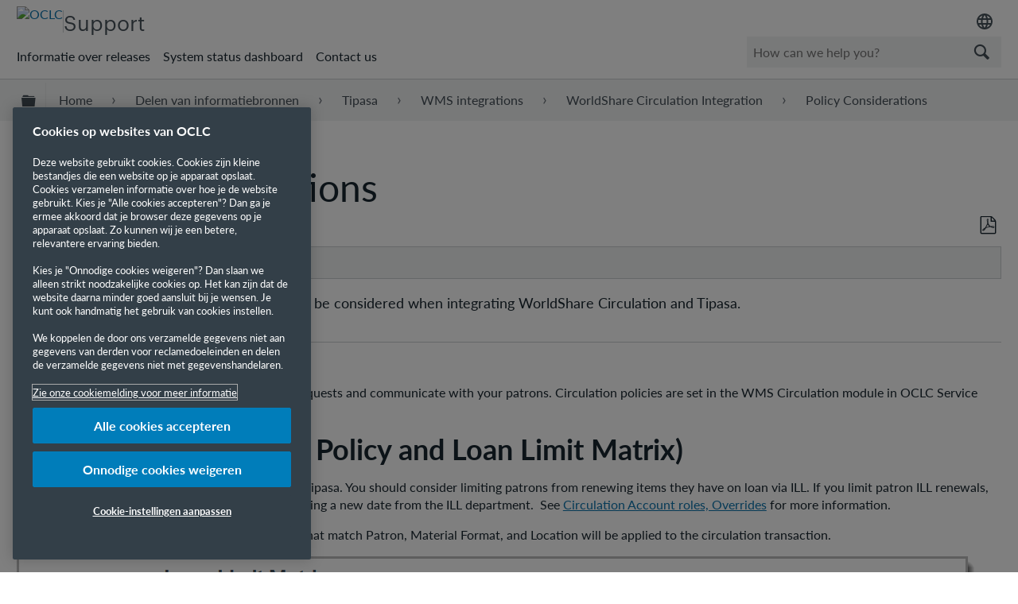

--- FILE ---
content_type: text/html; charset=utf-8
request_url: https://help-nl.oclc.org/Resource_Sharing/Tipasa/WMS_integrations/WorldShare_Circulation_Integration/20_Policy_Considerations
body_size: 17058
content:
<!DOCTYPE html><html lang="nl-NL">
<head prefix="og: http://ogp.me/ns# article: http://ogp.me/ns/article#">

        <meta name="viewport" content="width=device-width, initial-scale=1" />
        <meta name="googlebot" content="noindex,nofollow" />
        <meta name="google-site-verification" content="Jy3sv_9B9qZmOywOSydBMsr7nvstdycvcVlTuEPMv9U" />
        <meta name="zd-site-verification" content="nfmtzvl7lhpfm0p6ftnxi" />
        <meta name="generator" content="MindTouch" />
        <meta name="robots" content="index,follow" />
        <meta property="og:title" content="Policy Considerations" />
        <meta property="og:site_name" content="OCLC Support" />
        <meta property="og:type" content="article" />
        <meta property="og:locale" content="nl_NL" />
        <meta property="og:url" content="https://help-nl.oclc.org/Resource_Sharing/Tipasa/WMS_integrations/WorldShare_Circulation_Integration/20_Policy_Considerations" />
        <meta property="og:image" content="https://a.mtstatic.com/@public/production/site_10606/1506601705-social-share.png" />
        <meta property="og:description" content="Find information about the policies that should be considered when integrating WorldShare Circulation and Tipasa." />
        <meta property="article:published_time" content="2017-06-23T19:32:38Z" />
        <meta property="article:modified_time" content="2025-08-22T15:24:47Z" />
        <meta name="twitter:card" content="summary" />
        <meta name="twitter:title" content="Policy Considerations" />
        <meta name="twitter:description" content="Find information about the policies that should be considered when integrating WorldShare Circulation and Tipasa." />
        <meta name="twitter:image" content="https://a.mtstatic.com/@public/production/site_10606/1506601705-social-share.png" />
        <meta name="description" content="Find information about the policies that should be considered when integrating WorldShare Circulation and Tipasa." />
        <link rel="canonical" href="https://help-nl.oclc.org/Resource_Sharing/Tipasa/WMS_integrations/WorldShare_Circulation_Integration/20_Policy_Considerations" />
        <link rel="search" type="application/opensearchdescription+xml" title="OCLC Support Search" href="https://help.oclc.org/@api/deki/site/opensearch/description" />
        <link rel="apple-touch-icon" href="https://a.mtstatic.com/@public/production/site_10606/1726501405-apple-touch-icon.png" />
        <link rel="shortcut icon" href="https://a.mtstatic.com/@public/production/site_10606/1745262433-favicon.ico" />

        <script type="application/ld+json">{"@context":"http:\/\/schema.org","@type":"Article","name":"Policy Considerations","url":"https:\/\/help-nl.oclc.org\/Resource_Sharing\/Tipasa\/WMS_integrations\/WorldShare_Circulation_Integration\/20_Policy_Considerations","image":{"@type":"ImageObject","url":"https:\/\/a.mtstatic.com\/@public\/production\/site_10606\/1506601705-social-share.png","height":{"@type":"QuantitativeValue","maxValue":315},"width":{"@type":"QuantitativeValue","maxValue":600}},"datePublished":"2017-06-23T19:32:38Z","dateModified":"2025-08-22T15:24:47Z","description":"Find information about the policies that should be considered when integrating WorldShare Circulation and Tipasa.","thumbnailUrl":"https:\/\/help-nl.oclc.org\/@api\/deki\/pages\/3251\/thumbnail?default=https%3A%2F%2Fhelp-nl.oclc.org%2F%40style%2Fcommon%2Fimages%2Fimage-placeholder.png","mainEntityofPage":{"@type":"WebPage","@id":"https:\/\/help-nl.oclc.org\/Resource_Sharing\/Tipasa\/WMS_integrations\/WorldShare_Circulation_Integration\/20_Policy_Considerations"},"headline":"Policy Considerations"}</script>
        <script type="application/ld+json">{"@context":"http:\/\/schema.org","@type":"WebPage","name":"Policy Considerations","url":"https:\/\/help-nl.oclc.org\/Resource_Sharing\/Tipasa\/WMS_integrations\/WorldShare_Circulation_Integration\/20_Policy_Considerations","relatedLink":["https:\/\/help-nl.oclc.org\/Resource_Sharing\/Tipasa\/WMS_integrations\/WorldShare_Circulation_Integration\/30_Exception_Processing","https:\/\/help-nl.oclc.org\/Resource_Sharing\/Tipasa\/WMS_integrations\/WorldShare_Circulation_Integration\/00_Integration_Workflow","https:\/\/help-nl.oclc.org\/Resource_Sharing\/Tipasa\/WMS_integrations\/WorldShare_Circulation_Integration\/10_Set_up_integration","https:\/\/help-nl.oclc.org\/Resource_Sharing\/Tipasa\/WMS_integrations\/WorldShare_Acquisitions_integration"]}</script>
        <script type="application/ld+json">{"@context":"http:\/\/schema.org","@type":"BreadcrumbList","itemListElement":[{"@type":"ListItem","position":1,"item":{"@id":"https:\/\/help-nl.oclc.org\/Resource_Sharing","name":"Resource Sharing"}},{"@type":"ListItem","position":2,"item":{"@id":"https:\/\/help-nl.oclc.org\/Resource_Sharing\/Tipasa","name":"Tipasa"}},{"@type":"ListItem","position":3,"item":{"@id":"https:\/\/help-nl.oclc.org\/Resource_Sharing\/Tipasa\/WMS_integrations","name":"WMS integrations"}},{"@type":"ListItem","position":4,"item":{"@id":"https:\/\/help-nl.oclc.org\/Resource_Sharing\/Tipasa\/WMS_integrations\/WorldShare_Circulation_Integration","name":"WorldShare Circulation Integration"}}]}</script>

        <title>Policy Considerations - OCLC Support</title>


    

        <link media="screen" type="text/css" rel="stylesheet" href="https://a.mtstatic.com/@cache/layout/anonymous.css?_=8e06edd41016137eaa77cb03247d7808_aGVscC5vY2xjLm9yZw==:site_10606" id="mt-screen-css" />

    
        <link media="print" type="text/css" rel="stylesheet" href="https://a.mtstatic.com/@cache/layout/print.css?_=3946e97a5af7388ac6408d872fca414b:site_10606" id="mt-print-css" />


    <script type="application/json" nonce="e207a6bfad5fe583ae86a37e162b354dabe8c34ef0c042e6738d57ca1deeb0e7" id="mt-localizations-draft">
{"Draft.JS.alert.cancel.button":"OK","Draft.JS.alert.cancel.message":"You can not cancel a draft when the live page is unpublished.","Draft.JS.alert.cancel.title":"This draft cannot be canceled","Draft.JS.alert.publish.button":"OK","Draft.JS.alert.publish.message":"You can not publish a draft of a page with an unpublished parent","Draft.JS.alert.publish.title":"This draft cannot be published","Draft.JS.alert.unpublish.button":"OK","Draft.JS.alert.unpublish.message":"You can not unpublish a page when published subpages are present.","Draft.JS.alert.unpublish.title":"This page cannot be unpublished","Draft.JS.success.cancel":"The draft was successfully deleted.","Draft.JS.success.schedule.publish":"Publication schedule successfully created.","Draft.JS.success.publish":"The draft was successfully published.","Draft.JS.success.unpublish":"The page was successfully unpublished.","Draft.JS.success.unpublish.inherits-schedule\n        Draft.JS.success.unpublish.scheduled-to-publish":"[MISSING: draft.js.success.unpublish.inherits-schedule\n        draft.js.success.unpublish.scheduled-to-publish]","Draft.JS.success.update.schedule.publish":"Publication schedule successfully updated.","Draft.JS.success.update.schedule.unpublish":"[MISSING: draft.js.success.update.schedule.unpublish]","Draft.JS.success.delete.schedule\n        Draft.JS.success.delete.schedule.with.subpages\n        Draft.error.cancel":"[MISSING: draft.js.success.delete.schedule\n        draft.js.success.delete.schedule.with.subpages\n        draft.error.cancel]","Draft.error.publish":"There was an error publishing the draft.","Draft.error.unpublish":"There was an error unpublishing the page.","Draft.message.at":"at","Dialog.ConfirmSave.StrictIdf.title":"Oops!","Dialog.ConfirmSave.StrictIdf.error.missing-template-reference":"This article type requires a template reference widget. Not having one may negatively impact your site and SEO. Please contact CXone Expert support.","Dialog.ConfirmSave.StrictIdf.label.continue":"Proceed anyway","Dialog.ConfirmSave.StrictIdf.label.cancel":"Cancel","Dialog.ConfirmSave.StrictIdf.label.missing-template-reference-help-link":"Learn more about required references","Dialog.ConfirmSave.StrictIdf.error.invalid-idf":"This type of article should not exist at the requested location in the site hierarchy. Proceeding with the requested move may negatively impact site navigation and SEO.","Dialog.ConfirmSave.StrictIdf.label.invalid-idf-help-link":"Learn more about IDF structure","Dialog.EditDraft.page-title":"Create draft","Dialog.Scheduler.Common.label.am":"{0} AM","Dialog.Scheduler.Common.label.pm":"{0} PM","Dialog.Scheduler.Publish.alert-create-draft":"Create","Dialog.Scheduler.Publish.alert-existing-publication-scheduled":"This location has an existing publication schedule applied.  The new page will inherit this new schedule.","Dialog.Scheduler.Publish.alert-modify-message":"This draft is scheduled to be published {0} at {1}. A schedule cannot be modified or deleted less than 15 minutes from its start time.","Dialog.Scheduler.Publish.alert-modify-title":"This schedule cannot be modified","Dialog.Scheduler.Publish.button-close":"Close","Dialog.Scheduler.Publish.button-save":"Save publish schedule","Dialog.Scheduler.Publish.button-go-to-parent":"Go to parent","Dialog.Scheduler.Publish.do-not-have-permission-message":"This page will be published {0} with another page scheduled by {1}. You do not have permission to view this page. Please see {1} to resolve scheduling conflicts.","Dialog.Scheduler.Publish.go-to-parent-message":"This draft will be published {0}, scheduled by {1}. A schedule can only be modified where it was created.","Dialog.Scheduler.Publish.label.f1-link":"Learn about scheduled publishing","Dialog.Scheduler.Publish.page-title":"Publish","Dialog.Scheduler.Unpublish.button-save":"Save unpublish schedule","Dialog.Scheduler.Unpublish.alert-modify-message":"This page is scheduled to be unpublished {0} at {1}. A schedule cannot be modified or deleted less than 15 minutes from its start time.","Dialog.Scheduler.Unpublish.do-not-have-permission-message":"This page will be unpublished {0} with another page scheduled by {1}. You do not have permission to view this page. Please see {1} to resolve scheduling conflicts.","Dialog.Scheduler.Unpublish.go-to-parent-message":"This page will be unpublished {0}, scheduled by {1}. A schedule can only be modified where it was created.","Dialog.Scheduler.Unpublish.page-title":"Unpublish","Page.Dashboard.page-title":"Dashboard"}    </script>    <script type="application/json" nonce="e207a6bfad5fe583ae86a37e162b354dabe8c34ef0c042e6738d57ca1deeb0e7" id="mt-localizations-editor">
{"Article.Attach.file.upload.toobig":"The file \"{1}\" is too large.  The maximum allowed file size is {0}.","Article.Attach.file.upload.notAllowed":"The selected file can not be uploaded because you do not have permission to upload files of that type.","Article.Attach.file.upload.fileExtension":"You picked a file with an unsupported extension.  Please try again with a valid file.","Article.Common.page-is-restricted-login":"You do not have permission to view this page - please try signing in.","Article.Common.page-save-conflict":"You may have overwritten a concurrent editor's changes. Use this page's <a title=\"Revision History\" target=\"_blank\" href=\"{0}\" >Revision History<\/a> to review.","Article.Error.page-couldnt-be-loaded":"The requested page's contents could not be loaded.","Article.Error.page-save-conflict":"A page already exists at {0}. Navigate to the existing page and edit the page if you wish to modify its contents.","Article.Error.page-save-forbidden":"Your session has expired or you do not have permission to edit this page.","Article.Error.page-title-required":"A page title is required.","Article.edit.summary":"Edit summary","Article.edit.summary-reason":"Why are you making this edit?","Article.edit.enter-reason":"Enter reason (viewable in Site History Report)","Component.YoutubeSearch.error.key-invalid":"Your YouTube API Key was improperly configured. Please review the article at the","Component.YoutubeSearch.error.key-missing":"Your CXone Expert deployment needs to update your YouTube API Key. Details on how to update can be found at the","Component.YoutubeSearch.error.search-failed":"Search failed","Component.YoutubeSearch.info.not-found":"No videos found","Component.YoutubeSearch.label.video-url":"Video URL","Component.YoutubeSearch.placeholder.query":"Video URL or YouTube search query","Dialog.ConfirmCancel.button.continue-editing":"Continue editing","Dialog.ConfirmCancel.button.discard-changes":"Discard changes","Dialog.ConfirmCancel.message.changes-not-saved":"Your changes have not been saved to MindTouch.","Dialog.ConfirmCancel.title":"Discard changes?","Dialog.ConfirmDeleteRedirects.label.delete-redirects-help-link":"Learn more about deleting redirects","Dialog.ConfirmSave.error.redirect":"A redirect exists at this location and will be deleted if you continue. This may negatively impact your site and SEO. Please contact CXone Expert support.","Dialog.ConfirmSave.label.cancel":"Cancel","Dialog.ConfirmSave.label.continue":"Continue","Dialog.ConfirmSave.title":"Delete redirect?","Dialog.ConfirmSave.StrictIdf.error.invalid-idf":"This type of article should not exist at the requested location in the site hierarchy. Proceeding with the requested move may negatively impact site navigation and SEO.","Dialog.ConfirmSave.StrictIdf.error.missing-template-reference-insert":"You've removed the template reference, which is required for this page. Click Insert to reinsert the template reference.","Dialog.ConfirmSave.StrictIdf.label.cancel":"Cancel","Dialog.ConfirmSave.StrictIdf.label.continue":"Proceed anyway","Dialog.ConfirmSave.StrictIdf.label.insert":"Insert","Dialog.ConfirmSave.StrictIdf.label.missing-template-reference-help-link":"Learn more about required references","Dialog.ConfirmSave.StrictIdf.label.invalid-idf-help-link":"Learn more about IDF structure","Dialog.ConfirmSave.StrictIdf.title":"Oops!","Dialog.JS.wikibits-edit-section":"Edit section","Dialog.SaveRequired.button.cancel":"Cancel","Dialog.SaveRequired.button.save":"Save and continue","Dialog.SaveRequired.label.change-title-start":"This page needs a different title than","Dialog.SaveRequired.label.change-title-end":"Please make the correction and try again.","Dialog.SaveRequired.label.new-page-alert":"This operation can not be performed on a page that has not yet been created. In order to do that, we need to quickly save what you have.","Dialog.SaveRequired.title":"Save required","Draft.error.save-unpublished":"You cannot save an unpublished draft at {0}. A published page already exists at that location.","GUI.Editor.alert-changes-made-without-saving":"You have made changes to the content without saving your changes. Are you sure you want to exit this page?","GUI.Editor.error.copy-hint":"To avoid losing your work, copy the page contents to a new file and retry saving again.","GUI.Editor.error.server-error":"A server error has occurred.","GUI.Editor.error.unable-to-save":"We are unable to save this page","Redist.CKE.mt-save.save-to-file-link":"Save the page content to a file","Redist.CKE.mt-autosave.contents-autosaved":"The page contents were autosaved to the browser's local storage {0}","System.API.Error.invalid-redirect":"Cannot create a redirect on a page with sub-pages.","System.API.Error.invalid-redirect-target":"The redirect does not point at a valid page."}    </script>    <script type="application/json" nonce="e207a6bfad5fe583ae86a37e162b354dabe8c34ef0c042e6738d57ca1deeb0e7" id="mt-localizations-file-uploader">
{"Dialog.Attach.allowed-types":"Allowed file types:","Dialog.Attach.button.upload":"Upload","Dialog.Attach.choose-files-dad":"Choose files to upload or drag and drop files into this window.","Dialog.Attach.max-size":"Maximum upload file size: {0}"}    </script>    <script type="application/json" nonce="e207a6bfad5fe583ae86a37e162b354dabe8c34ef0c042e6738d57ca1deeb0e7" id="mt-localizations-grid-widget">
{"Article.Common.page-is-restricted-login":"You do not have permission to view this page - please try signing in.","MindTouch.Help.Page.search-unavailable":"Sorry, search is currently unavailable.","MindTouch.Reports.data.empty-grid-text":"No Data Available.","Page.StructuredTags.error-update":"An unknown error occurred."}    </script>    <script type="application/json" nonce="e207a6bfad5fe583ae86a37e162b354dabe8c34ef0c042e6738d57ca1deeb0e7" id="mt-localizations-tree-widget">
{"Skin.Common.home":"Home","Dialog.Common.error.path-not-found":"The requested page or section could not be loaded. Please update the link.","Dialog.JS.loading":"Loading...","Dialog.JS.loading.copy":"Copying page(s)...","Dialog.JS.loading.insertImage":"Inserting image...","Dialog.JS.loading.move":"Moving page(s)...","Dialog.JS.loading.moveFile":"Moving file...","Dialog.JS.loading.search":"Searching...","MindTouch.Help.Page.in":"in","MindTouch.Help.Page.no-search-results":"Sorry, we can't find what you are looking for.","MindTouch.Help.Page.no-search-try":"Try searching for something else, selecting a category, or try creating a ticket.","MindTouch.Help.Page.retrysearch":"Click here to search the whole site.","MindTouch.Help.Page.search-error-try":"Please try again later.","MindTouch.Help.Page.search-unavailable":"Sorry, search is currently unavailable."}    </script>    <script type="application/json" nonce="e207a6bfad5fe583ae86a37e162b354dabe8c34ef0c042e6738d57ca1deeb0e7" id="mt-localizations-dialog">
{"Dialog.Common.button.cancel":"Cancel","Dialog.Common.button.ok":"OK","Dialog.Common.label.home":"Home"}    </script>
    <script type="text/javascript" data-mindtouch-module="true" nonce="e207a6bfad5fe583ae86a37e162b354dabe8c34ef0c042e6738d57ca1deeb0e7" src="https://a.mtstatic.com/deki/javascript/out/globals.jqueryv2.2.4.js?_=600c2cda754af48148a23f908be5c57499cdbdfd:site_10606"></script><script type="application/json" id="mt-global-settings" nonce="e207a6bfad5fe583ae86a37e162b354dabe8c34ef0c042e6738d57ca1deeb0e7">{"articleType":"topic","attachFileMax":1000,"baseHref":"https:\/\/help-nl.oclc.org","cacheFingerprint":"600c2cda754af48148a23f908be5c57499cdbdfd:site_10606","canFileBeAttached":false,"cdnHostname":"a.mtstatic.com","clientSideWarnings":false,"dntEditorConfig":false,"draftEditable":false,"followRedirects":1,"idfHideTemplateTags":true,"idfVersion":"IDF3","isArticleReviewCommunityMembersEnabled":false,"isDraftAllowed":false,"isDraftManagerReportDownloadEnabled":false,"isDraftRequest":false,"isFindAndReplaceUndoEnabled":false,"isGenerativeSearchEnabled":false,"isGenerativeSearchDisclaimerEnabled":true,"isGenerativeSearchStreamResponseToggleEnabled":false,"isGenerativeSearchSearchIconEnabled":false,"isContentAdequacyEnabled":false,"isGenerativeSearchOnDemandEvaluationEnabled":false,"isFileDescriptionCaptionableByLlmEnabled":false,"isGoogleAnalyticsEnabled":true,"isGuideTabMultipleClassificationsEnabled":false,"isHawthornThemeEnabled":false,"isIframeSandboxEnabled":false,"isImportExportEnhancementsEnabled":true,"isImportExportMediaEnabled":false,"isExternalImportEnabled":false,"isInteractionAnalyticsDebugEnabled":false,"isDevelopmentModeEnabled":false,"isInteractionAnalyticsEnabled":true,"isKcsEnabledOnPage":false,"isMediaManagerEnabled":true,"isPinnedPagesEnabled":true,"isPinnedPagesEnhancementsEnabled":true,"isReportDownloadEnabled":false,"isSchedulePublishEnabled":true,"isSearchAsYouTypeEnabled":false,"isTinymceAiAssistantEnabled":false,"isSearchInsightsDownloadEnabled":true,"isSentimentAnalysisEnabled":true,"isShowMoreChildrenNodesEnabled":false,"isShowTerminalNodesEnabled":false,"isSkinResponsive":true,"isSmoothScrollEnabled":true,"isTinyMceEnabled":false,"isTreeArticleIconsEnabled":false,"isXhrF1WebWidgetEnabled":true,"isXhrIEMode":false,"kcsEnabled":false,"kcsV2Enabled":false,"kcsV2GuidePrivacySetting":"Semi-Public","learningPathsEnabled":true,"maxFileSize":268435456,"moduleMode":"global","pageEditable":false,"pageId":3251,"pageIsRedirect":false,"pageLanguageCode":"en-US","pageName":"Policy Considerations","pageNamespace":"","pageOrderLimit":1000,"pagePermissions":["LOGIN","BROWSE","READ","SUBSCRIBE"],"pageRevision":"29","pageSectionEditable":false,"pageTitle":"Resource Sharing\/Tipasa\/WMS integrations\/WorldShare Circulation Integration\/20 Policy Considerations","pageViewId":"c163bb0f-28b9-40f2-b1f6-240ab81d50a9","siteId":"site_10606","pathCommon":"\/@style\/common","pathSkin":"\/@style\/elm","relatedArticlesDetailed":true,"removeBlankTemplate":true,"removeDeleteCheckbox":true,"cidWarningOnDelete":true,"scriptParser":2,"sessionId":"MzYyNjJjMzItNzliZS00Y2RlLWJkYjgtZmZjOGM5MWY2ZDA3fDIwMjYtMDEtMjhUMTI6Mzg6Mzc=","showAllTemplates":false,"siteAuthoringPageThumbnailManagementEnabled":true,"skinStyle":"columbia.elm","spaceballs2Enabled":false,"strictIdfEnabled":true,"uiLanguage":"en-us","userId":2,"isPageRedirectPermanent":false,"userIsAdmin":false,"userIsAnonymous":true,"userIsSeated":false,"userName":"Anonymous User","userPermissions":["LOGIN","BROWSE","READ","SUBSCRIBE"],"userSystemName":"Anonymous","userTimezone":"-04:00","webFontConfig":{"google":{"families":null}},"apiToken":"xhr_2_1769603918_13c4b370cad60fefae7358d8467f847dc1f8a399f491f1a371a9f218a6e5761e","displayGenerativeSearchDisclaimer":true}</script><script type="text/javascript" data-mindtouch-module="true" nonce="e207a6bfad5fe583ae86a37e162b354dabe8c34ef0c042e6738d57ca1deeb0e7" src="https://a.mtstatic.com/deki/javascript/out/deki.legacy.js?_=600c2cda754af48148a23f908be5c57499cdbdfd:site_10606"></script><script type="text/javascript" data-mindtouch-module="true" nonce="e207a6bfad5fe583ae86a37e162b354dabe8c34ef0c042e6738d57ca1deeb0e7" src="https://a.mtstatic.com/deki/javascript/out/community.js?_=600c2cda754af48148a23f908be5c57499cdbdfd:site_10606"></script><script type="text/javascript" data-mindtouch-module="true" nonce="e207a6bfad5fe583ae86a37e162b354dabe8c34ef0c042e6738d57ca1deeb0e7" src="https://a.mtstatic.com/deki/javascript/out/standalone/skin_elm.js?_=600c2cda754af48148a23f908be5c57499cdbdfd:site_10606"></script><script type="text/javascript" data-mindtouch-module="true" nonce="e207a6bfad5fe583ae86a37e162b354dabe8c34ef0c042e6738d57ca1deeb0e7" src="https://a.mtstatic.com/deki/javascript/out/standalone/pageBootstrap.js?_=600c2cda754af48148a23f908be5c57499cdbdfd:site_10606"></script>

    
        <!-- OneTrust Cookies Consent Notice start. Updated by Mickey Hawk on 27 July 2020 1:58PM -->
<script src="https://cdn.cookielaw.org/scripttemplates/otSDKStub.js" data-document-language="true" type="text/javascript" charset="UTF-8" data-domain-script="999c7907-ac3c-4ce1-9125-172f53ec926f"></script>
<script type="text/javascript">/*<![CDATA[*/
function OptanonWrapper() { }
/*]]>*/</script>
<!-- OneTrust Cookies Consent Notice end -->

<!-- Google Tag Manager -->
<script>/*<![CDATA[*/(function(w,d,s,l,i){w[l]=w[l]||[];w[l].push({'gtm.start':
new Date().getTime(),event:'gtm.js'});var f=d.getElementsByTagName(s)[0],
j=d.createElement(s),dl=l!='dataLayer'?'&l='+l:'';j.async=true;j.src=
'https://www.googletagmanager.com/gtm.js?id='+i+dl;f.parentNode.insertBefore(j,f);
})(window,document,'script','dataLayer','GTM-TC83QFB');/*]]>*/</script>
<!-- End Google Tag Manager -->

<link rel="stylesheet" href="https://use.typekit.net/gsk4dds.css" />
<script src="https://www.oclc.org/apps/settings/wcm/designs/oclc/js/jquery/jquery.hoverIntent.minified.js"></script>


    
<script type="text/javascript" nonce="e207a6bfad5fe583ae86a37e162b354dabe8c34ef0c042e6738d57ca1deeb0e7">(function(i,s,o,g,r,a,m){i['GoogleAnalyticsObject']=r;i[r]=i[r]||function(){(i[r].q=i[r].q||[]).push(arguments)},i[r].l=1*new Date();a=s.createElement(o),m=s.getElementsByTagName(o)[0];a.async=1;a.src=g;m.parentNode.insertBefore(a,m)})(window,document,'script','//www.google-analytics.com/analytics.js','ga');ga('create','UA-69387992-20','https://help-nl.oclc.org/',{allowLinker:true});ga('send','pageview');ga('create','UA-65721316-23','help-nl.oclc.org',{name:'mtTracker',allowLinker:true});ga('mtTracker.require','linker');ga('mtTracker.set', 'anonymizeIp', true);ga('mtTracker.send','pageview');document.addEventListener('mindtouch-web-widget:f1:loaded',function(e){var t=e.data||{},d=t.widget;d&&''!==t.embedId&&document.addEventListener('mindtouch-web-widget:f1:clicked',function(e){var t=(e.data||{}).href;if(t){var n=document.createElement('a');n.setAttribute('href',t),'expert-help.nice.com'===n.hostname&&(e.preventDefault(),ga('linker:decorate',n),d.open(n.href))}})});</script>
<meta http-equiv="Content-Language" content="nl-NL" />
<meta http-equiv="Content-Type" content="text/html; charset=utf-8" />
</head>
<body class="elm-user-anonymous columbia-page-main columbia-article-topic columbia-browser-chrome columbia-platform-macintosh columbia-breadcrumb-home-resourcesharing-tipasa-wmsintegrations-worldsharecirculationintegration-20policyconsiderations columbia-live no-touch columbia-lang-en-us columbia-skin-elm smartling-nl">
<a class="elm-skip-link" href="#elm-main-content" title="Druk op Enter om door te gaan">Doorgaan naar de website</a><main class="elm-skin-container" data-ga-category="Anonymous | page">
    <header class="elm-header">
        <div class="elm-header-custom"><nav class="elm-nav oc-header"><div class="elm-nav-container"><div class="oc-header__top"><div class="oc-header__brand"><div class="oc-logo-container"><a title="OCLC.org home" href="https://www.oclc.org/" target="_blank" rel="external noopener nofollow" class="link-https"><img src="https://help.oclc.org/@api/deki/site/logo.png?default=https://a.mtstatic.com/skins/styles/elm/logo.svg%3F_%3D600c2cda754af48148a23f908be5c57499cdbdfd:site_10606" alt="OCLC" /></a></div><hr /><div class="oc-logo-secondary"><a title="Support home" class="internal" href="https://help-nl.oclc.org/" rel="internal">Support</a></div></div><div><div class="region-language"><div class="selected-region"><img src="https://www.oclc.org/content/dam/oclc/common/images/icons/material_language.svg" alt="Language" height="24" width="24" /></div><ul class="languagepicker"><li><a class="language" href="#" id="de" lang="de">Deutsch</a></li><li><a class="language" href="#" id="en" lang="en">English</a></li><li><a class="language" href="#" id="es" lang="es">Español</a></li><li><a class="language" href="#" id="fr" lang="fr">Français</a></li><li><a class="language" href="#" id="it" lang="it">Italiano</a></li><li><a class="language" href="#" id="nl" lang="nl">Nederlands</a></li></ul></div></div></div><div class="oc-header__bottom"><ul class="oc-header__nav"><li><a href="https://help-nl.oclc.org/Librarian_Toolbox/Release_notes" rel="internal">Informatie over releases</a></li><li><a href="https://oclc.service-now.com/status" target="_blank" rel="external noopener nofollow" class="link-https">System status dashboard</a></li><li><a onclick="ga('send', 'event', 'External Link', 'Click', 'Contact OCLC Support', '0');" href="https://help-nl.oclc.org/Librarian_Toolbox/Contact_OCLC_Support" rel="internal">Contact us</a></li></ul><div class="oc-header__search"><script type="application/json" id="mt-localizations-help-widget">/*<![CDATA[*/{"Help.Widget.button.text":"Search","Help.Widget.label.text":"Query","Help.Widget.placeholder.text":"How can we help you?"}/*]]>*/</script><div class="mt-inputredirect" data-query-key="q" data-path=""></div></div></div></div></nav>

<script>/*<![CDATA[*/if (window.location.host == 'help-nl.oclc.org' || window.location.host == 'oclc-sandbox.mindtouch.us' || window.location.host == 'help-nl.oclc.org') {var priorSelection='nl';}/*]]>*/</script>

<script type="text/javascript">/*<![CDATA[*/
/**
 * Get a cookie by name
 * @param {string} cName - Cookie name
 * @returns cookie value
 */
function getCookie(cName) {
  var name = cName + "=";
  var decodedCookie = decodeURIComponent(document.cookie);
  var ca = decodedCookie.split(';');
  for (var i = 0; i < ca.length; i++) {
    var c = ca[i];
    while (c.charAt(0) == ' ') {
      c = c.substring(1);
    }
    if (c.indexOf(name) == 0) {
      return c.substring(name.length, c.length);
    }
  }
  return "";
}

/**
 * Set a cookie
 * @param {string} cName - Cookie name
 * @param {string} cValue - Cookie value
 * @param {number} expDays - Expiration time in days
 */
function setCookie(cName, cValue, expDays) {
  var date = new Date();
  date.setTime(date.getTime() + (expDays * 24 * 60 * 60 * 1000));
  var expires = "expires=" + date.toUTCString();
  document.cookie = cName + "=" + cValue + ";" + expires + ";path=/";
}

/**
 * Get current site language from url
 */
const smartlingFr = 'fr-b1887160206b09594.getsmartling.com';
const smartlingDe = 'de-b18871602cd1cb2ef.getsmartling.com';
const smartlingEs = 'es-b18871602e48673f2.getsmartling.com';
const smartlingIt = 'it-it-b1887160218846635.getsmartling.com';
const smartlingNl = 'nl-b18871602833bab44.getsmartling.com';
const smartlingZhHant = 'zh-Hant-xxxxxxxxxxxxxxxxx.getsmartling.com';
var thisSiteLanguage = '';
// "help-nl.oclc.org" is getting converted to other domains when in another language site
// Separating help-nl.oclc.org stops whatever is converting the string
if ([('help' + '.oclc.org'), 'oclc-sandbox.mindtouch.us'].includes(window.location.host)) {
  thisSiteLanguage = 'en';
} else if (['help-fr.oclc.org', smartlingFr].includes(window.location.host)) {
  thisSiteLanguage = 'fr';
} else if (['help-de.oclc.org', smartlingDe].includes(window.location.host)) {
  thisSiteLanguage = 'de';
} else if (['help-es.oclc.org', smartlingEs].includes(window.location.host)) {
  thisSiteLanguage = 'es';
} else if (['help-it.oclc.org', smartlingIt].includes(window.location.host)) {
  thisSiteLanguage = 'it';
} else if (['help-nl.oclc.org', smartlingNl].includes(window.location.host)) {
  thisSiteLanguage = 'nl';
} else if (['help-zh-hant.oclc.org', smartlingZhHant].includes(window.location.host)) {
  thisSiteLanguage = 'zh-Hant';
} 
document.querySelector(`#${thisSiteLanguage}`).classList.add('current-language');
/**
 * Go to selected language and set cookie for that language
 */ 
function goToLanguage(language) {
  const path = window.location.pathname;
  setCookie("oclc_helpsite", language, 2);
  if (language == 'en' && thisSiteLanguage != 'en') {
    setCookie("oclc_helpsite", "en", 2);
    // "help-nl.oclc.org" is getting converted to other domains when in another language site
    // Separating help-nl.oclc.org stops whatever is converting the string
    window.location = 'https://help' + '.oclc.org' + path + '?sl=en';
  } else if (language == 'fr' && thisSiteLanguage != 'fr') {
    setCookie("oclc_helpsite", "fr", 2);
    window.location = 'https://help-fr.oclc.org' + path + '?sl=fr';
  } else if (language == 'de' && thisSiteLanguage != 'de') {
    setCookie("oclc_helpsite", "de", 2);
    window.location = 'https://help-de.oclc.org' + path + '?sl=de';
  } else if (language == 'es' && thisSiteLanguage != 'es') {
    setCookie("oclc_helpsite", "es", 2);
    window.location = 'https://help-es.oclc.org' + path + '?sl=es';
  } else if (language == 'it' && thisSiteLanguage != 'it') {
    setCookie("oclc_helpsite", "it", 2);
    window.location = 'https://help-it.oclc.org' + path + '?sl=it';
  } else if (language == 'nl' && thisSiteLanguage != 'nl') {
    setCookie("oclc_helpsite", "nl", 2);
    window.location = 'https://help-nl.oclc.org' + path + '?sl=nl';
  } else if (language == 'zh-Hant' && thisSiteLanguage != 'zh-Hant') {
    setCookie("oclc_helpsite", "zh-Hant", 2);
    window.location = 'https://help-zh-hant.oclc.org' + path + '?sl=zh-Hant';
  }
}

/**
 * Set cookie from prior language selection
 */
if (typeof priorSelection == 'undefined') { priorSelection = '' }
if (priorSelection != '') {
  setCookie('oclc_helpsite', priorSelection, 2);
}

/**
 * Automatically change language based on browser's preferred language (if no cookie is set)
 */
// DISABLED: users getting redirected to nonexistant pages because not all are translated
// var userPreferredLang = navigator.languages && navigator.languages[0] || navigator.language || navigator.userLanguage;
// if (getCookie("oclc_helpsite") == '' || getCookie("oclc_helpsite") == undefined) {
//   if (userPreferredLang.toLowerCase().includes('en')) {
//     goToLanguage('en');
//   } else if (userPreferredLang.toLowerCase().includes('fr')) {
//     goToLanguage('fr');
//   } else if (userPreferredLang.toLowerCase().includes('de')) {
//     goToLanguage('de');
//   } else if (userPreferredLang.toLowerCase().includes('es')) {
//     goToLanguage('es');
//   } else if (userPreferredLang.toLowerCase().includes('it')) {
//     goToLanguage('it');
//   } else if (userPreferredLang.toLowerCase().includes('nl')) {
//     goToLanguage('nl');
//   } else if (userPreferredLang.toLowerCase().includes('zh-hant')) {
//     goToLanguage('zh-Hant');
//   }
// }


$(function () {
  $('.region-language').hover(function () {
    var show = $('.languagepicker');
    show.toggle();
  });

  /**
   * Change language on click of language selector
   */
  $('.languagepicker li').click(function () {
    var clickedLanguage = $(this).children("a").attr('lang');
    goToLanguage(clickedLanguage);
  });
});/*]]>*/</script>
</div>
        <div class="elm-nav mt-translate-module" hidden="true">
            <div class="elm-nav-container mt-translate-container"></div>
        </div>
        <div class="elm-header-logo-container">
            <a href="https://help-nl.oclc.org" title="OCLC Support" aria-label="Link to home"><img src="https://a.mtstatic.com/@public/production/site_10606/1510500640-logo.png" alt="OCLC Support" /></a>
        </div>
        
        <nav class="elm-header-user-nav elm-nav" role="navigation">
            <div class="elm-nav-container">
                <ol>
                    <li class="elm-global-search" data-ga-action="Header search"><a class="mt-icon-site-search mt-toggle-form" href="#" title="Zoeken binnen deze website">Zoeken binnen deze website</a>
<div class="mt-quick-search-container mt-toggle-form-container">
    <form action="/Special:Search">
        <input name="qid" id="mt-qid-skin" type="hidden" value="" />
        <input name="fpid" id="mt-search-filter-id" type="hidden" value="230" />
        <input name="fpth" id="mt-search-filter-path" type="hidden" />
        <input name="path" id="mt-search-path" type="hidden" value="" />

        <label class="mt-label" for="mt-site-search-input">
            Zoeken
        </label>
        <input class="mt-text mt-search search-field" name="q" id="mt-site-search-input" placeholder="Wat kunnen wij voor u doen?" type="search" />
        <button class="mt-button ui-button-icon mt-icon-site-search-button search-button" type="submit">
            Zoeken
        </button>
    </form>
</div>
<div class="elm-search-back"><a class="mt-icon-browser-back" data-ga-label="Browse back" href="#" id="mt-browser-back" title="Terug naar vorig artikel">Terug naar vorig artikel</a></div>
</li>
                    <li class="elm-user-menu"><ol class="mt-user-menu">


    <li class="mt-user-menu-user">
        <a class="mt-icon-quick-sign-in " href="https://help-nl.oclc.org/@app/auth/3/login?returnto=https%3A%2F%2Fhelp-nl.oclc.org%2FResource_Sharing%2FTipasa%2FWMS_integrations%2FWorldShare_Circulation_Integration%2F20_Policy_Considerations%3Fsl%3Dnl" title="Inloggen">Inloggen</a>

    </li>
</ol>
</li>
                </ol>
            </div>
        </nav>
        <nav class="elm-header-global-nav elm-nav" data-ga-action="Elm Navigation">
            <div class="elm-nav-container">
                <button class="elm-hierarchy-trigger mt-hierarchy-trigger ui-button-icon mt-icon-hierarchy-trigger-closed" title="Mondiale hiërarchie uitvouwen / samenvouwen" data-ga-label="Hierarchy Toggle - Tree View">
                    Mondiale hiërarchie uitvouwen / samenvouwen
                </button>
                <ol class="mt-breadcrumbs" data-ga-action="Breadcrumbs">
                        <li>
                            <a href="https://help-nl.oclc.org/" data-ga-label="Breadcrumb category">
                                <span class="mt-icon-article-category mt-icon-article-home"></span>
                                    Home
                            </a>
                        </li>
                        <li>
                            <a href="https://help-nl.oclc.org/Resource_Sharing" data-ga-label="Breadcrumb category">
                                <span class="mt-icon-article-category"></span>
                                    Delen van informatiebronnen
                            </a>
                        </li>
                        <li>
                            <a href="https://help-nl.oclc.org/Resource_Sharing/Tipasa" data-ga-label="Breadcrumb category">
                                <span class="mt-icon-article-category"></span>
                                    Tipasa
                            </a>
                        </li>
                        <li>
                            <a href="https://help-nl.oclc.org/Resource_Sharing/Tipasa/WMS_integrations" data-ga-label="Breadcrumb category">
                                <span class="mt-icon-article-category"></span>
                                    WMS integrations
                            </a>
                        </li>
                        <li>
                            <a href="https://help-nl.oclc.org/Resource_Sharing/Tipasa/WMS_integrations/WorldShare_Circulation_Integration" data-ga-label="Breadcrumb guide">
                                <span class="mt-icon-article-guide"></span>
                                    WorldShare Circulation Integration
                            </a>
                        </li>
                        <li class="mt-breadcrumbs-current-page">
                            <span class="mt-icon-article-topic"></span>
                            Policy Considerations
                        </li>
                </ol>
                <button class="mt-icon-hierarchy-mobile-view-trigger ui-button-icon mt-icon-hierarchy-mobile-trigger-closed" title="Mondiale locatie uitvouwen / samenvouwen" data-ga-label="Hierarchy Toggle - Breadcrumb Expand/Collapse">
                    Mondiale locatie uitvouwen / samenvouwen
                </button>
            </div>
        </nav>
        <nav class="elm-nav elm-header-hierarchy">
            <div class="elm-nav-container">
                <div class="elm-hierarchy mt-hierarchy"></div>
            </div>
        </nav>    </header>
    <article class="elm-content-container" id="elm-main-content" tabindex="-1">
        <header>
            <div id="flash-messages"><div class="dekiFlash"></div></div>
            
                
<h1 id="title" data-title-editor-available="false">
        Policy Considerations
</h1>

                

                
                    <ol class="elm-meta-data elm-meta-top" data-ga-action="Page actions">
                        <li class="elm-last-modified"><dl class="mt-last-updated-container">
    <dt class="mt-last-updated-label">Laatst bijgewerkt</dt>
    <dd>
        <span class="mt-last-updated" data-timestamp="2025-08-22T15:24:47Z"></span>
    </dd>
</dl>
</li>
                        <li class="elm-pdf-export"><a data-ga-label="PDF" href="https://help-nl.oclc.org/@api/deki/pages/3251/pdf/Policy%2bConsiderations.pdf?stylesheet=default" rel="nofollow" target="_blank" title="Pagina exporteren naar pdf">
    <span class="mt-icon-article-pdf"></span>Opslaan als pdf
</a></li>
                        <li class="elm-social-share"></li>
                    </ol>
                
            
        </header>
                <header class="mt-content-header">

<div id="machine-translation-message" class="highlight-box highlight-box--subtle" style="display:none;">The translation on this website may be generated by machine translation. The quality and accuracy of machine translation can vary significantly from one text to another. Read the page in original English <a onclick="goToLanguage('en')">here</a>.</div>

<script type="text/javascript">/*<![CDATA[*/
// Determine if machine translation message should be shown
function displayMachineTranslationMessage() {
    // Show if Italian, excluding certain pages
    if (thisSiteLanguage == 'it' && !document.querySelector('.columbia-page-home')) {
        document.querySelector('#machine-translation-message').style.display = null;
    }
}

displayMachineTranslationMessage();/*]]>*/</script>
</header>
                <aside class="mt-content-side"></aside>
            <aside id="mt-toc-container" data-title="Inhoudsopgave" data-collapsed="true">
                <nav class="mt-toc-content mt-collapsible-section">
                    <ol><li><a href="#Loan_Limits_(Loan_Limit_Policy_and_Loan_Limit_Matrix)" rel="internal">Loan Limits (Loan Limit Policy and Loan Limit Matrix)</a></li><li><a href="#Loan_Policies_(Loan_Policy)" rel="internal">Loan Policies (Loan Policy)</a></li><li><a href="#Notifications_(Notification_Policy)" rel="internal">Notifications (Notification Policy)</a></li><li><a href="#Hold_Fulfillment_Policy_and_Map" rel="internal">Hold Fulfillment Policy and Map</a></li><li><a href="#Hold_Pickup_Locations_Map" rel="internal">Hold Pickup Locations Map</a></li><li><a href="#Final_tips_and_reminders" rel="internal">Final tips and reminders</a></li></ol>
                </nav>
            </aside>
            <section class="mt-content-container">
                



<div class="mt-page-summary"><div class="mt-page-overview">Find information about the policies that should be considered when integrating WorldShare Circulation and Tipasa.</div></div>



<p>Use your circulation policies to better manage ILL requests and communicate with your patrons. Circulation policies are set in the WMS Circulation module in OCLC Service Configuration.</p>

<div mt-section-origin="Resource_Sharing/Tipasa/WMS_integrations/WorldShare_Circulation_Integration/20_Policy_Considerations" class="mt-section" id="section_1"><span id="Loan_Limits_(Loan_Limit_Policy_and_Loan_Limit_Matrix)"></span><h2 class="editable">Loan Limits (Loan Limit Policy and Loan Limit Matrix)</h2>

<p>ILL renewal requests need to be processed through Tipasa. You should consider limiting patrons from renewing items they have on loan via ILL. If you limit patron ILL renewals, you can allow staff to override a renewal after receiving a new date from the ILL department.  See <a title="Circulation account roles" href="https://help-nl.oclc.org/Library_Management/WorldShare_Circulation/Get_started/Account_roles#Overrides-3018" rel="internal">Circulation Account roles, Overrides</a> for more information.  </p>

<p>In the Loan Limit Matrix, the most restrictive limits that match Patron, Material Format, and Location will be applied to the circulation transaction. </p>

<p class="sl_swap" id="tipasa_policy_considerations1"><img alt="Screenshot of the Loan Limit Matrix highlighting how to edit Loan Limit Policy" class="internal default" loading="lazy" src="https://help.oclc.org/@api/deki/files/1235/loan_limit_policy.png?revision=3" /></p>

<p>To prevent patrons from being able to renew items in WorldCat Discovery, set the <b>Maximum number of renewals per loan </b>to zero (0).  If you would like to allow patrons to renew their ILL materials themselves, it is recommended that they use My Account to do so.</p>

<p>If you have enabled the renew button in My Account, patrons will be able to renew loan items after they have checked the item out. Tipasa renewals will not automatically be reflected in WorldShare Circulation.  </p>

</div><div mt-section-origin="Resource_Sharing/Tipasa/WMS_integrations/WorldShare_Circulation_Integration/20_Policy_Considerations" class="mt-section" id="section_2"><span id="Loan_Policies_(Loan_Policy)"></span><h2 class="editable">Loan Policies (Loan Policy)</h2>

<p>You should consider creating a Loan Policy for ILL items if you want different loan and renewal periods, bills, notifications, and recalls.</p>

<p><b>Loan periods: </b></p>

<ul class="mt-indent-1">
    <li><strong>Lending</strong>: The due date in Circulation will reflect the due date specified in Tipasa.</li>
    <li><strong>Borrowing</strong>: The system will honor the more restrictive (earliest) due date when comparing the ILL lender’s due date and the loan period specified in the Loan Policy.  If you have configured a <a title="Patron Settings" href="https://help-nl.oclc.org/Resource_Sharing/Tipasa/OCLC_Service_Configuration/110Patron_Settings#PatronAccountManagement1" rel="internal">number of days to offset a patron's due date</a>, this will be reflected in the item due date in WorldShare Circulation.</li>
</ul>

<p><span class="mt-icon-info2"> </span>Note: The Due date will revert to the more restrictive of either the Circulation Policy or the due date of the ILL request. </p>

<p><b>Bills: </b>Your overdue fines for ILL items may be calculated differently. For example, you may have higher overdue fines as an added incentive to get materials returned on time so that you can get them back to the lending institution. Overdue notifications should mention the item in question is an ILL item.</p>

<p><b>Recalls:</b> Since the lending institution has the right to recall the item at any time, it is a good idea to include a Recall Notification and expect any recalls to be immediately returned.</p>

<ul class="mt-indent-1">
    <li>To initiate a recall, create another hold in Circulation and select <strong>Recall</strong>.  Borrowing staff can also create a hold for a generic staff account in order to initiate a recall as well.  </li>
</ul>

</div><div mt-section-origin="Resource_Sharing/Tipasa/WMS_integrations/WorldShare_Circulation_Integration/20_Policy_Considerations" class="mt-section" id="section_3"><span id="Notifications_(Notification_Policy)"></span><h2 class="editable"><span class="mt-font-size-36" style="font-weight:700;">Notifications (Notification Policy)</span></h2>

<p>You should consider creating notification policies for ILL items if you want different messaging to go out to patrons when their ILL items are due.</p>

<p>Here is an example of a notification. If you want to add additional notifications, see the Notification 2 and Notification 3, etc. areas.</p>

<p class="sl_swap" id="tipasa_policy_considerations2"><img alt="Screenshot of an example ILL Overdue Notice" class="internal default" loading="lazy" src="https://help.oclc.org/@api/deki/files/1236/notification_policy_integration.png?revision=3" /></p>

<p>This sample Loan Overdue Notification stresses the importance of returning materials shared through ILL. It also reiterates that you cannot renew ILL items.</p>

<p>You can also configure <a title="/Resource_Sharing/Tipasa/Configuration/120Notifications" href="https://help-nl.oclc.org/Resource_Sharing/Tipasa/OCLC_Service_Configuration/120Notifications" rel="internal">Notifications </a>to be sent from Tipasa.  Please see <a title="Notifications" href="https://help-nl.oclc.org/Resource_Sharing/Tipasa/OCLC_Service_Configuration/120Notifications#BorrowingLibraryNotifications" rel="internal">Notification types </a>for additional information about the types of notification you may want to configure, whether borrowing or lending.</p>

</div><div mt-section-origin="Resource_Sharing/Tipasa/WMS_integrations/WorldShare_Circulation_Integration/20_Policy_Considerations" class="mt-section" id="section_4"><span id="Hold_Fulfillment_Policy_and_Map"></span><h2 class="editable"><span class="mt-font-size-36" style="font-weight:700;">Hold Fulfillment Policy and Map</span></h2>

<p>The<b> Hold Fulfillment Policy </b>determines how long holds remain on the hold shelf waiting for pickup.</p>

<p>The notifications sent as part of the Hold Fulfillment Policy include the notice sent to patrons when the item has been checked in by Circulation staff and is ready for pickup (Hold Pickup Notification Policy) and the notification sent to patrons who failed to pick up their items (Hold Shelf Expiration Notification Policy).</p>

<p>This table illustrates when hold notifications are sent:</p>

<table cellspacing="0" class="TableStyle-norowsindented mt-responsive-table">
    <colgroup>
        <col class="TableStyle-norowsindented-Column-Column1" />
        <col class="TableStyle-norowsindented-Column-Column1" />
        <col class="TableStyle-norowsindented-Column-Column1" />
    </colgroup>
    <thead>
        <tr class="TableStyle-norowsindented-Head-Header1">
            <th class="TableStyle-norowsindented-HeadE-Column1-Header1 mt-column-width-30">Situation</th>
            <th class="TableStyle-norowsindented-HeadE-Column1-Header1 mt-column-width-35">Hold policy and notification policy applied</th>
            <th class="TableStyle-norowsindented-HeadD-Column1-Header1 mt-column-width-35">Considerations</th>
        </tr>
    </thead>
    <tbody>
        <tr class="TableStyle-norowsindented-Body-Body1">
            <td class="TableStyle-norowsindented-BodyE-Column1-Body1 mt-column-width-30" data-th="Situation">Hold request is fulfilled (the ILL item has been received from the lender and is checked in by Circulation staff)</td>
            <td class="TableStyle-norowsindented-BodyE-Column1-Body1 mt-column-width-35" data-th="Hold policy and notification policy applied">
            <p>Hold Fulfillment Policy</p>

            <ul class="mt-indent-1">
                <li>Hold Pick Up Notification</li>
            </ul>
            </td>
            <td class="TableStyle-norowsindented-BodyD-Column1-Body1 mt-column-width-35" data-th="Considerations" rowspan="2">
            <ul class="mt-indent-1">
                <li>Indicate in the Hold Pick Up Notification that the item has been received through ILL</li>
                <li>Consider fewer days allowed to sit on the hold shelf</li>
                <li>May want to send a daily reminder until the item is picked up</li>
                <li>Only one expiration notification is allowed</li>
                <li>The Hold will expire until either the Tipasa due date is reached or the Hold Fulfillment Policy Expiration period ends. </li>
            </ul>
            </td>
        </tr>
        <tr class="TableStyle-norowsindented-Body-Body1">
            <td class="TableStyle-norowsindented-BodyB-Column1-Body1 mt-column-width-30" data-th="Situation">The patron fails to pick up the ILL item</td>
            <td class="TableStyle-norowsindented-BodyB-Column1-Body1 mt-column-width-35" data-th="Hold policy and notification policy applied">
            <p>Hold Fulfillment Policy</p>

            <ul class="mt-indent-1">
                <li>Hold Shelf Expiration Notification Policy</li>
            </ul>
            </td>
        </tr>
    </tbody>
</table>

</div><div mt-section-origin="Resource_Sharing/Tipasa/WMS_integrations/WorldShare_Circulation_Integration/20_Policy_Considerations" class="mt-section" id="section_5"><span id="Hold_Pickup_Locations_Map"></span><h2 class="editable">Hold Pickup Locations Map</h2>

<p>Tipasa integration allows libraries to choose Registry branches as pickup locations. If no pickup location is selected in the request or the pickup location in the request is not a WMS branch, then Circulation’s hold request will default to using the patron’s home branch as the pickup location. </p>

<p>Ensure that holds created by Tipasa have valid pickup locations by including a row in the Hold Pickup Locations Map where the Holding Location is the WS ILL location, Shelving Location is set to All, and all patron home branches are represented in the Default Pickup Locations and/or Alternatives Pickup Locations.</p>

</div><div mt-section-origin="Resource_Sharing/Tipasa/WMS_integrations/WorldShare_Circulation_Integration/20_Policy_Considerations" class="mt-section" id="section_6"><span id="Final_tips_and_reminders"></span><h2 class="editable">Final tips and reminders</h2>

<p>Think about how to take advantage of the benefits of <span class="wsillChange">WorldShare Interlibrary Loan</span> and WorldShare Circulation when considering how to best integrate the modules.</p>

<ul>
    <li>The ILL Request ID is a unique number which can serve as the temporary item barcode when marking the item as received from the lender. This creates an easy connection between the system if you need to research the request and its circulation in more detail (including archived requests).</li>
    <li>Weigh general hold policies with your ILL policies. Consider how you can best balance policies so there will be fewer exceptions during the integration process.</li>
    <li>Encourage patrons to check ILL Requests in <strong>My Account</strong>.  When the item is received, users can check their My Account in WorldCat Discovery or a Circulation notification to know when their item is at the pickup location.  </li>
</ul>

<p> </p>
</div>

                    <footer class="mt-content-footer">



<p> </p>
</footer>
            </section>

        
            <footer class="elm-content-footer">
                <ol class="elm-meta-data elm-meta-article-navigation">
                    <li class="elm-back-to-top"><a class="mt-icon-back-to-top" href="#title" id="mt-back-to-top" title="Terug naar top van dit artikel">Terug naar boven</a></li>
                    <li class="elm-article-pagination"><ul class="mt-article-pagination" data-ga-action="Article pagination bottom">
    <li class="mt-pagination-previous">

            <a class="mt-icon-previous-article" data-ga-label="Previous page" href="https://help-nl.oclc.org/Resource_Sharing/Tipasa/WMS_integrations/WorldShare_Circulation_Integration/10_Set_up_integration" title="Set up integration"><span>Set up integration</span></a>
    </li>
        <li class="mt-pagination-next">
                <a class="mt-icon-next-article" data-ga-label="Next page" href="https://help-nl.oclc.org/Resource_Sharing/Tipasa/WMS_integrations/WorldShare_Circulation_Integration/30_Exception_Processing" title="Exception Processing"><span>Exception Processing</span></a>
        </li>
</ul>
</li>
                </ol>
                <div class="elm-related-articles-container"><h2 class="mt-related-articles-header">Recommended articles</h2>
<ol class="mt-related-listings-container" data-ga-action="related">
</ol>
<script type="application/json" nonce="e207a6bfad5fe583ae86a37e162b354dabe8c34ef0c042e6738d57ca1deeb0e7" id="mt-localizations-related-pages">
{"Skin.Columbia.label.no-recommended-articles":"There are no recommended articles."}</script></div>
                <ol class="elm-meta-data elm-meta-bottom">
                    <li class="elm-classifications">        <dl class="mt-classification mt-classification-article-topic" data-ga-action="Tag navigation">
            <dt class="mt-classification-label">Soort artikel</dt>
            <dd class="mt-classification-value"><a href="https://help-nl.oclc.org/Special:Search?tags=article%3Atopic" data-ga-label="Classification">Onderwerp</a></dd>
        </dl>
        <dl class="mt-classification mt-classification-contenttype-product documentation" data-ga-action="Tag navigation">
            <dt class="mt-classification-label">Content type</dt>
            <dd class="mt-classification-value"><a href="https://help-nl.oclc.org/Special:Search?tags=contenttype%3Aproduct" data-ga-label="Classification">Product documentation</a></dd>
        </dl>
        <dl class="mt-classification mt-classification-language-english" data-ga-action="Tag navigation">
            <dt class="mt-classification-label">Language</dt>
            <dd class="mt-classification-value"><a href="https://help-nl.oclc.org/Special:Search?tags=language%3Aenglish" data-ga-label="Classification">English</a></dd>
        </dl>
</li>
                    <li class="elm-tags"><dl class="mt-tags">
    <dt class="mt-tag-label">Tags</dt>
    <dd class="mt-tag-value">
        <ol class="mt-tags-list" data-ga-action="Tag navigation">
        </ol>
            Er zijn geen tags toegevoegd aan deze pagina.
    </dd>
</dl></li>
                </ol>
            </footer>
        
    </article>
    <footer class="elm-footer">
        <nav class="elm-footer-siteinfo-nav elm-nav">
            <div class="elm-nav-container">
                <ol>
                    <li class="elm-footer-copyright">© Copyright 2026 OCLC Support</li>
                    <li class="elm-footer-powered-by"><a href="https://mindtouch.com/demo" class="mt-poweredby product " title="MindTouch" target="_blank">
   Powered by CXone Expert <span class="mt-registered">®</span>
</a></li>
                </ol>
            </div>
        </nav>
        <div class="elm-footer-custom"><div class="footer iparsys parsys"><div class="footer section"><footer class="page-footer"><div class="divider blue-green"><div class="bar-1"></div><div class="bar-2"></div></div><div class="elm-nav-container"><div class="parsyscolumncontrol section"><div class="parsys_column cq-colctrl-lt4"><div class="parsys_column cq-colctrl-lt4-c0"><div class="col0 parsys"><div class="text parbase section"><h3>Need help?</h3><p><a class="btn btn-primary internal" href="https://help-nl.oclc.org/Librarian_Toolbox/Contact_OCLC_Support?cmpid=md_footer" rel="internal">Contact us</a></p></div><div class="text parbase section"><h3>Follow OCLC</h3><div class="social-accounts"><a title="Volg ons op Facebook" href="http://www.facebook.com/pages/OCLC/20530435726" target="_blank" rel="external noopener nofollow" class="external"><img class="img-nobrdr" src="https://www.oclc.org/content/dam/common/images/social-icons/svg/social_icon_facebook_24px.svg" alt="Facebook" /></a><a title="Ga naar onze video's op YouTube" href="http://www.youtube.com/OCLCvideo" target="_blank" rel="external noopener nofollow" class="external"><img class="img-nobrdr" src="https://www.oclc.org/content/dam/common/images/social-icons/svg/social_icon_youtube_24px.svg" alt="YouTube" /></a><a title="Blijf op de hoogte via LinkedIn" href="https://www.linkedin.com/company/oclc" target="_blank" rel="external noopener nofollow" class="link-https"><img class="img-nobrdr" src="https://www.oclc.org/content/dam/common/images/social-icons/svg/social_icon_linkedin_24px.svg" alt="LinkedIn" /></a><a title="Volg ons op Instagram" href="https://www.instagram.com/oclc_global/" target="_blank" rel="external noopener nofollow" class="link-https"><img class="img-nobrdr" src="https://www.oclc.org/content/dam/common/images/social-icons/svg/social_icon_instagram_24px.svg" alt="Instagram" /></a><a title="Lees onze blog" href="https://blog.oclc.org/next/" target="_blank" rel="external noopener nofollow" class="link-https"><img class="img-nobrdr" src="https://www.oclc.org/content/dam/common/images/social-icons/svg/social_icon_blog_24px.svg" alt="Next-blog" /></a><a title="Gebruik RSS-feeds om te volgen wat u interesseert" href="https://www.oclc.org/en/rss.html" target="_blank" rel="external noopener nofollow" class="link-https"><img class="img-nobrdr" src="https://www.oclc.org/content/dam/common/images/social-icons/svg/social_icon_rss_24px.svg" alt="RSS-feeds" /></a></div></div></div></div><div class="parsys_column cq-colctrl-lt4-c1"><div class="col1 parsys"><div class="text parbase section"><h3>Support</h3><ul class="no-bullets"><li><a class="internal" href="https://help-nl.oclc.org/Discovery_and_Reference?cmpid=md_footer" rel="internal">Discovery en informatiediensten</a></li><li><a class="internal" href="https://help-nl.oclc.org/Library_Management?cmpid=md_footer" rel="internal">Bibliotheekbeheer</a></li><li><a class="internal" href="https://help-nl.oclc.org/Metadata_Services?cmpid=md_footer" rel="internal">Metadata-services</a></li><li><a class="internal" href="https://help-nl.oclc.org/Resource_Sharing?cmpid=md_footer" rel="internal">Delen van informatiebronnen</a></li><li><a class="internal" href="https://help-nl.oclc.org/Librarian_Toolbox?cmpid=md_footer" rel="internal">Librarians’ Toolbox</a></li><li><a class="internal" href="https://help-nl.oclc.org/Librarian_Toolbox/Release_notes?cmpid=md_footer" rel="internal">Informatie over releases</a></li><li><a href="https://oclc.service-now.com/status?cmpid=md_footer" target="_blank" rel="external noopener nofollow" class="link-https">System status dashboard</a></li></ul></div></div></div><div class="parsys_column cq-colctrl-lt4-c2"><div class="col2 parsys"><div class="text parbase section"><h3>Related sites</h3><ul class="no-bullets"><li><a href="https://www.oclc.org/?cmpid=md_footer" target="_blank" rel="external noopener nofollow" class="link-https">OCLC.org</a></li><li><a href="https://www.oclc.org/bibformats/en/home.html?cmpid=md_footer" target="_blank" rel="external noopener nofollow" class="link-https">BibFormats</a></li><li><a href="https://community.oclc.org/?cmpid=md_footer" target="_blank" rel="external noopener nofollow" class="link-https">Community</a></li><li><a href="https://www.oclc.org/research/home.html?cmpid=md_footer" target="_blank" rel="external noopener nofollow" class="link-https">Research</a></li><li><a href="https://www.webjunction.org/?cmpid=md_footer" target="_blank" rel="external noopener nofollow" class="link-https">WebJunction</a></li><li><a href="https://www.oclc.org/developer/home.en.html?cmpid=md_footer" target="_blank" rel="external noopener nofollow" class="link-https">Developer Network</a></li></ul></div></div></div><div class="parsys_column cq-colctrl-lt4-c3"><div class="col3 parsys"><div class="text parbase section"><h3>Stay in the know.</h3><p>Get the latest product updates, research, events, and much more—right to your inbox.</p><p><a href="https://www.oclc.org/en/email.html?utm_campaign=email-subscription-web-organic&amp;utm_medium=digital&amp;utm_source=webpage-email-sub&amp;utm_content=email-subscription-footer-button&amp;utm_term=en" target="_blank" rel="external noopener nofollow" class="btn btn-outline-primary link-https">Subscribe now</a></p></div></div></div></div></div><div class="text parbase section"><hr /></div><div class="parsyscolumncontrol section"><div class="parsys_column cq-colctrl-lt6"><div class="parsys_column cq-colctrl-lt6-c0"><div class="col0 parsys"><div class="text parbase section"><p><a title="OCLC.org home" href="https://www.oclc.org/" target="_blank" rel="external noopener nofollow" class="link-https"><img src="https://www.oclc.org/content/dam/oclc/design-images/navigation-logo.svg" height="36" alt="OCLC" class="footer-logo" /></a></p></div></div></div><div class="parsys_column cq-colctrl-lt6-c1"><div class="col1 parsys"><div class="text parbase section"><div class="copyright"><p class="sl_swap" id="Copyright-Link"><a title="Lees het copyrightbeleid van OCLC" href="https://www.oclc.org/nl/policies/copyright.html" target="_blank" rel="external noopener nofollow" class="link-https">© 2023 OCLC</a></p><p class="sl_swap" id="Trademarks-Link"><a title="Bekijk de pdf met de handels- en dienstmerken van OCLC en buitenlandse filialen" href="https://www.oclc.org/nl/policies/trademarks.html" target="_blank" rel="external noopener nofollow" class="link-https">(Inter)nationale product- en/of dienstnamen die het eigendom zijn van OCLC, Inc. en buitenlandse filialen</a></p><ul><li class="sl_swap" id="Cookies-Link"><a href="https://policies.oclc.org/nl/privacy/cookie-statement.html" target="_blank" rel="external noopener nofollow" class="link-https">Cookiemelding</a></li><li class="sl_swap" id="Cookies-List-Settings"><a href="https://policies.oclc.org/nl/privacy/cookie-statement/oclc-org-cookie-list.html" target="_blank" rel="external noopener nofollow" class="link-https">Lijst met cookies en cookie-instellingen</a></li><li class="sl_swap" id="Privacy-Link"><a href="https://www.oclc.org/nl/policies/privacy.html" target="_blank" rel="external noopener nofollow" class="link-https">Privacybeleid</a></li><li class="sl_swap" id="Accessibility-Link"><a href="https://www.oclc.org/nl/policies/accessibility.html" target="_blank" rel="external noopener nofollow" class="link-https">Toegankelijkheidsverklaring</a></li><li class="sl_swap" id="ISO-Link"><a href="https://www.oclc.org/nl/policies/security.html" target="_blank" rel="external noopener nofollow" class="link-https">ISO 27001-certificaat</a></li></ul></div></div></div></div></div></div></div></footer></div></div>
</div>
    </footer>
</main>
<div id="mt-modal-container"></div>

    <script type="text/javascript" async="async" nonce="e207a6bfad5fe583ae86a37e162b354dabe8c34ef0c042e6738d57ca1deeb0e7" src="https://help-nl.oclc.org/@embed/f1.js"></script>

<script type="text/javascript" data-mindtouch-module="true" src="https://a.mtstatic.com/deki/javascript/out/standalone/ui.widget.helpWidget.js?_=600c2cda754af48148a23f908be5c57499cdbdfd:site_10606"></script><!-- Google Tag Manager (noscript) -->
<noscript><iframe src="https://www.googletagmanager.com/ns.html?id=GTM-TC83QFB" height="0" width="0" style="display:none;visibility:hidden"></iframe></noscript>
<!-- End Google Tag Manager (noscript) -->

<script>/*<![CDATA[*/

$(document).ready(function() {


    // Expandable list
    var pageEdit = $("body").hasClass("page-mode-editor");
    if (!$('.expand-list dt').hasClass('expanded')) {
        $('.expand-list dd').hide();
    }
        
    $('.expand-list dt').on('click', function() {
        $(this).toggleClass('expanded');
        $(this).next().fadeToggle('fast'); 
    });
        
    
});



// AEM redirect function
// Total seconds to wait
var seconds = 10;
var editMode = $("body").hasClass("elm-user-pro-edit");
var countDown = $("#countdown").length;
var redirectUrl = $(".redirect-aem-url").attr("href");

function countdown() {
    seconds = seconds - 1;
    if (seconds < 0) {
        // Change your redirection link here
        window.location = redirectUrl;
    } else {
        // Update remaining seconds
        document.getElementById("countdown").innerHTML = seconds;
        // Count down using javascript
        window.setTimeout("countdown()", 1000);
    }
}

if (editMode) {
    // Do nothing
} else {

    if (countDown) {
        // Run countdown function
        countdown();
    }
};

/*]]>*/</script>

<script src="https://help-nl.oclc.org/@api/deki/files/2123/mylist-player.js?origin=mt-web"></script><script type="text/javascript" data-mindtouch-module="true" nonce="e207a6bfad5fe583ae86a37e162b354dabe8c34ef0c042e6738d57ca1deeb0e7" src="https://a.mtstatic.com/deki/javascript/out/standalone/serviceworker-unregister.js?_=600c2cda754af48148a23f908be5c57499cdbdfd:site_10606"></script><script type="text/javascript" data-mindtouch-module="true" nonce="e207a6bfad5fe583ae86a37e162b354dabe8c34ef0c042e6738d57ca1deeb0e7" src="https://a.mtstatic.com/deki/javascript/out/standalone/pageLoaded.js?_=600c2cda754af48148a23f908be5c57499cdbdfd:site_10606"></script>


</body>
</html>
